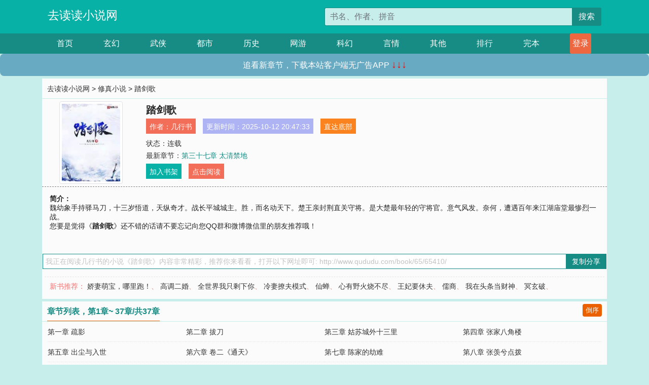

--- FILE ---
content_type: text/html; charset=utf-8
request_url: http://www.qududu.com/book/65/65410/
body_size: 4938
content:

<!doctype html>
<html lang="zh-CN">
<head>
    <!-- 必须的 meta 标签 -->
    <meta charset="utf-8">
    <meta name="viewport" content="width=device-width, initial-scale=1, shrink-to-fit=no">
    <meta name="applicable-device" content="pc,mobile">
    <!-- Bootstrap 的 CSS 文件 -->
    <link rel="stylesheet" href="/css/bootstrap.min.css">
    <link rel="stylesheet" href="/css/main.css?v=5">
    <link rel="stylesheet" href="/font/iconfont.css">
    <script src="/js/addons.js"></script>

    <title>踏剑歌目录最新章节_踏剑歌全文免费阅读_去读读小说网</title>
    <meta name="keywords" content="踏剑歌目录最新章节,踏剑歌全文免费阅读,www.qududu.com">
    <meta name="description" content="踏剑歌目录最新章节由网友提供，《踏剑歌》情节跌宕起伏、扣人心弦，是一本情节与文笔俱佳的去读读小说网，去读读小说网免费提供踏剑歌最新清爽干净的文字章节在线阅读。">

    <meta name="robots" content="all">
    <meta name="googlebot" content="all">
    <meta name="baiduspider" content="all">
    <meta property="og:type" content="novel" />
    <meta property="og:title" content="踏剑歌最新章节" />
    <meta property="og:description" content="魏幼象手持驿马刀，十三岁悟道，天纵奇才。战长平城城主。胜，而名动天下。楚王亲封荆直关守将。是大楚最年轻的守将官。意气风发。奈何，遭遇百年来江湖庙堂最惨烈一战。" />
    <meta property="og:image" content="//www.qududu.com/images/65/65410/65410s.jpg" />
    <meta property="og:novel:category" content="修真小说" />
    <meta property="og:novel:author" content="几行书" />
    <meta property="og:novel:book_name" content="踏剑歌" />
    <meta property="og:novel:read_url" content="//www.qududu.com/book/65/65410/" />
    <meta property="og:url" content="//www.qududu.com/book/65/65410/" />
    <meta property="og:novel:status" content="连载" />
    <meta property="og:novel:author_link" content="//www.qududu.com/search.php?q=%E5%87%A0%E8%A1%8C%E4%B9%A6&amp;p=1" />
    <meta property="og:novel:update_time" content="2025-10-12 20:47:33" />
    <meta property="og:novel:latest_chapter_name" content="第三十七章 太清禁地" />
    <meta property="og:novel:latest_chapter_url" content="//www.qududu.com/book/65/65410/615120.html" />
</head>
<body>

 
<header>
    <div class="container">
        <div class="row justify-content-between">
            <div class="col-12 col-sm-3 w-100 w-sm-auto"><a href="http://www.qududu.com/" class="logo">去读读小说网</a></div>
            <div class="col-12 col-sm-9 col-md-6 search">
                <form class="d-block text-right" action="/search.php" method="get">
                    <div class="input-group input-g ">
                        <input type="text" name="q" class="form-control" placeholder="书名、作者、拼音" aria-label="搜索的内容" aria-describedby="button-addon2">
                        <div class="input-group-append">
                            <button class="btn" type="submit" id="button-addon2">搜索</button>
                        </div>
                    </div>
                </form>
            </div>
        </div>
    </div>
</header>

<nav class="">
    <div class="container nav">
    <a href="/" class="act">首页</a><a href="/list1/">玄幻</a><a href="/list2/">武侠</a><a href="/list3/">都市</a><a href="/list4/">历史</a><a href="/list5/">网游</a><a href="/list6/">科幻</a><a href="/list7/">言情</a><a href="/list8/">其他</a><a href="/top/" >排行</a><a href="/full/" >完本</a>
    </div>
</nav>

<section>
    <div class="container">
        <div class="box">
            <div class="title">
                <a href="//www.qududu.com">
                    <i class="icon-home"></i> 去读读小说网</a> &gt;
                <a href="/list2/">修真小说</a> &gt; 踏剑歌
            </div>
            <div class="row book_info">
                <div class="col-3 col-md-2 " style="display: flex; justify-content: center;">
                    <img class="img-thumbnail " alt="踏剑歌"
                         src="/images/65/65410/65410s.jpg" title="踏剑歌"
                         onerror="this.src='/images/nocover.jpg';">
                </div>
                <div class="col-9 col-md-10 pl-md-3 info">
                    <h1>踏剑歌</h1>
                    <div class="options">
                        <ul class="">
                            <li class="">作者：<a href="/search.php?q=%E5%87%A0%E8%A1%8C%E4%B9%A6&amp;p=1">几行书</a></li>
                            <li class="">更新时间：2025-10-12 20:47:33</li>
                           
                            <li class=" d-none d-md-block"><a href="#footer">直达底部</a></li>
                            
                            <li class="col-12">状态：连载</li>
                            <li class="col-12">最新章节：<a href="/book/65/65410/615120.html">第三十七章 太清禁地</a></li>
                            <li class=" d-none d-md-block"><a href="javascript:;" onclick="addMark(2,65410,'','')">加入书架</a></li>
                            <li class=" d-none d-md-block"><a href="#" onclick="readbook();">点击阅读</a></li>
                        </ul>
                    </div>
                  
                </div>
            </div>
            <div class="bt_m d-md-none row">
                <div class="col-6"><a class="bt_o" href="javascript:;" onclick="addMark(2,65410,'','')">加入书架</a></div>
                <div class="col-6"><a class="bt_r" href="javascript:;" onclick="readbook();">点击阅读</a></div>
            </div>
            <div id="intro_pc" class="intro d-none d-md-block" >
                <a class="d-md-none" href="javascript:;" onclick="show_info(this);"><span class="iconfont icon-xialajiantouxiao" style=""></span></a>
                <strong>简介：</strong>
                <br>魏幼象手持驿马刀，十三岁悟道，天纵奇才。战长平城城主。胜，而名动天下。楚王亲封荆直关守将。是大楚最年轻的守将官。意气风发。奈何，遭遇百年来江湖庙堂最惨烈一战。
                <br>您要是觉得《<strong>踏剑歌</strong>》还不错的话请不要忘记向您QQ群和微博微信里的朋友推荐哦！
            </div>
            <div class="book_info">
                <div id="intro_m" class="intro intro_m d-md-none">
                    <div class="in"></div>
                </div>
            </div>
            <div class="info_other">
                 
            </div>
            <div class="input_copy_txt_to_board">
                <input readonly="readonly" id="input_copy_txt_to_board" value="我正在阅读几行书的小说《踏剑歌》内容非常精彩，推荐你来看看，打开以下网址即可: http://www.qududu.com/book/65/65410/"><a href="javascript:;" onclick="exeCommanda()">复制分享</a>
            </div>
            <div class="book_info d-none d-md-block">
                <p style="padding:10px 0 10px 10px;margin-top: 10px;border-top: 1px dashed #e5e5e5;color: #f77474;">新书推荐：   
                    
                    <a href="/book/65/65411/">娇妻萌宝，哪里跑！</a>、
                    
                    <a href="/book/65/65412/">高调二婚</a>、
                    
                    <a href="/book/65/65413/">全世界我只剩下你</a>、
                    
                    <a href="/book/65/65414/">冷妻撩夫模式</a>、
                    
                    <a href="/book/65/65415/">仙蝉</a>、
                    
                    <a href="/book/65/65409/">心有野火烧不尽</a>、
                    
                    <a href="/book/65/65408/">王妃要休夫</a>、
                    
                    <a href="/book/65/65407/">儒商</a>、
                    
                    <a href="/book/65/65406/">我在头条当财神</a>、
                    
                    <a href="/book/65/65405/">冥玄破</a>、
                    
                    </p>
                <div class="cr"></div>
            </div>
        </div>
    </div>
    </div>
</section>

<section>
    <div class="container">
        <div class="box">
            <div class="box mt10">
                <h2 class="title"><b><i class="icon-list"></i>章节列表，第1章~
                    37章/共37章</b>
                    <a class="btn" href="javascript:;" onclick="reverse_oder(this);">倒序</a>
                </h2>
                <div class="book_list book_list2">
                    <ul class="row">
                        
                        
                        
                        <li class="col-md-3"><a href="/book/65/65410/615084.html">第一章 疏影</a></li>
                        
                        
                        <li class="col-md-3"><a href="/book/65/65410/615085.html">第二章 拔刀</a></li>
                        
                        
                        <li class="col-md-3"><a href="/book/65/65410/615086.html">第三章 姑苏城外十三里</a></li>
                        
                        
                        <li class="col-md-3"><a href="/book/65/65410/615087.html">第四章 张家八角楼</a></li>
                        
                        
                        <li class="col-md-3"><a href="/book/65/65410/615088.html">第五章 出尘与入世</a></li>
                        
                        
                        <li class="col-md-3"><a href="/book/65/65410/615089.html">第六章 卷二《通天》</a></li>
                        
                        
                        <li class="col-md-3"><a href="/book/65/65410/615090.html">第七章 陈家的劫难</a></li>
                        
                        
                        <li class="col-md-3"><a href="/book/65/65410/615091.html">第八章 张羡兮点拨</a></li>
                        
                        
                        <li class="col-md-3"><a href="/book/65/65410/615092.html">第九章 惊天战意</a></li>
                        
                        
                        <li class="col-md-3"><a href="/book/65/65410/615093.html">第十章 纳川</a></li>
                        
                        
                        <li class="col-md-3"><a href="/book/65/65410/615094.html">第十一章 煞气与《通天》</a></li>
                        
                        
                        <li class="col-md-3"><a href="/book/65/65410/615095.html">第十二章 魏长龄、张道一</a></li>
                        
                        
                        <li class="col-md-3"><a href="/book/65/65410/615096.html">第十三章 魏其道前来六重天问山！</a></li>
                        
                        
                        <li class="col-md-3"><a href="/book/65/65410/615097.html">第十四章 大笑醉一场</a></li>
                        
                        
                        <li class="col-md-3"><a href="/book/65/65410/615098.html">第十五章 瑾公主 楚妙丹</a></li>
                        
                        
                        <li class="col-md-3"><a href="/book/65/65410/615099.html">第十六章 江湖远处</a></li>
                        
                        
                        <li class="col-md-3"><a href="/book/65/65410/615100.html">第十七章 千里高山一碗茶</a></li>
                        
                        
                        <li class="col-md-3"><a href="/book/65/65410/615101.html">第十八章 张家楼闲日</a></li>
                        
                        
                        <li class="col-md-3"><a href="/book/65/65410/615102.html">第十九章 对酒当歌 人生几何</a></li>
                        
                        
                        <li class="col-md-3"><a href="/book/65/65410/615103.html">第二十章 善守者 敌不知其所攻</a></li>
                        
                        
                        <li class="col-md-3"><a href="/book/65/65410/615104.html">第二十一章 太清观禁酒 凉山救火英雄走好</a></li>
                        
                        
                        <li class="col-md-3"><a href="/book/65/65410/615105.html">第二十二章 陆清邈房门口的魏幼象</a></li>
                        
                        
                        <li class="col-md-3"><a href="/book/65/65410/615106.html">第二十三章 烧鸡美酒</a></li>
                        
                        
                        <li class="col-md-3"><a href="/book/65/65410/615107.html">第二十四章 再见陆清邈</a></li>
                        
                        
                        <li class="col-md-3"><a href="/book/65/65410/615108.html">第二十五章 醉卧殿上闻江海</a></li>
                        
                        
                        <li class="col-md-3"><a href="/book/65/65410/615109.html">第二十六章 敬道</a></li>
                        
                        
                        <li class="col-md-3"><a href="/book/65/65410/615110.html">第二十七章 春种秋收</a></li>
                        
                        
                        <li class="col-md-3"><a href="/book/65/65410/615111.html">第二十八章 大战前的宁静</a></li>
                        
                        
                        <li class="col-md-3"><a href="/book/65/65410/615112.html">第二十九章 天下英雄赶考</a></li>
                        
                        
                        <li class="col-md-3"><a href="/book/65/65410/615113.html">第三十章 楚妙因挥剑司马无</a></li>
                        
                        
                        <li class="col-md-3"><a href="/book/65/65410/615114.html">第三十一章 意欲何为</a></li>
                        
                        
                        <li class="col-md-3"><a href="/book/65/65410/615115.html">第三十二章 九死阵困陈敬道</a></li>
                        
                        
                        <li class="col-md-3"><a href="/book/65/65410/615116.html">第三十三章 陈敬道的实力</a></li>
                        
                        
                        <li class="col-md-3"><a href="/book/65/65410/615117.html">第三十四章 暗流涌动</a></li>
                        
                        
                        <li class="col-md-3"><a href="/book/65/65410/615118.html">第三十五章 大楚战事</a></li>
                        
                        
                        <li class="col-md-3"><a href="/book/65/65410/615119.html">第三十六章 战火起</a></li>
                        
                        
                        <li class="col-md-3"><a href="/book/65/65410/615120.html">第三十七章 太清禁地</a></li>
                        
                    </ul>
                </div>
                
                <div class="pages">
                  <ul class="pagination justify-content-center">
                    <li class="page-item disabled">
                      <a class="page-link">1/1</a>
                    </li>
                    
                    
                    
                    
                    <li class="page-item  active "><a class="page-link" href="/book/65/65410/index_1.html">1</a></li>
                    
                    
                    
                    <li class="page-item">
                      <form><input id="jumppage" class="form-control " type="text" placeholder="跳页"></form>
                    </li>
                  </ul>
                </div>
                
                <div class="book_info d-none d-md-block">
                    <p style="padding:10px 0 10px 10px;margin-top: 10px;border-top: 1px dashed #e5e5e5;color: #f77474;">精彩推荐：
                        
                    </p>
                    <div class="cr"></div>
                </div>
            </div>
        </div>
    </div>
</section>


<div id="footer">
<div class="container">
<p>本站所有收录的内容均来自互联网，如有侵权我们将尽快删除。</p>
<p><a href="/sitemap.xml">网站地图</p>
<script>
footer();
</script>
</div>
</div>
	

<script src="/js/jquery-1.11.1.min.js"></script>
<script src="/js/bootstrap.bundle.min.js"></script>
<script src="/js/main.js"></script>
<script src="/js/user.js"></script>

<script type="text/javascript">
   var pagebase="/book/65/65410/index_99999.html";
  $("#jumppage").change(function(){
      window.location.href=pagebase.replace("99999",$("#jumppage").val())
  });
    $("#intro_m .in").html($("#intro_pc").html());
    //$.pagination('.book_list ul li', '.book_list_m ul', 1, 40);

    function show_info(e){
        var obj=$(e).find("span");
        if(obj.hasClass("icon-xialajiantouxiao")){
            $("#intro_m").animate({height:$("#intro_m .in").height()});
            obj.removeClass("icon-xialajiantouxiao").addClass("icon-shouqijiantouxiao");
            //$(e).html('隐藏简介');
        }else{
            $("#intro_m").animate({height:"60px"});
            obj.removeClass("icon-shouqijiantouxiao").addClass("icon-xialajiantouxiao");
            //$(e).html('详情简介');
        }
    }

    function exeCommanda(e){
        //let html ='<input  id="input_copy_txt_to_board" value="" />';//添加一个隐藏的元素
        //var txt=window.location.href;
        //$("#input_copy_txt_to_board").val(txt);//赋值
       // $("#input_copy_txt_to_board").removeClass("hide");//显示
        $("#input_copy_txt_to_board").focus();//取得焦点
        $("#input_copy_txt_to_board").select();//选择
        document.execCommand("Copy");
        //$("#input_copy_txt_to_board").addClass("hide");//隐藏
        //$(e).focus();
        tips("已复制分享信息");
    }
    function readbook(){
        window.location.href="/book/65/65410/615084.html"
    }
</script>
<script defer src="https://static.cloudflareinsights.com/beacon.min.js/vcd15cbe7772f49c399c6a5babf22c1241717689176015" integrity="sha512-ZpsOmlRQV6y907TI0dKBHq9Md29nnaEIPlkf84rnaERnq6zvWvPUqr2ft8M1aS28oN72PdrCzSjY4U6VaAw1EQ==" data-cf-beacon='{"version":"2024.11.0","token":"bc4235882d4f4fdcad5b9eb377b2252e","r":1,"server_timing":{"name":{"cfCacheStatus":true,"cfEdge":true,"cfExtPri":true,"cfL4":true,"cfOrigin":true,"cfSpeedBrain":true},"location_startswith":null}}' crossorigin="anonymous"></script>
</body>
</html>
